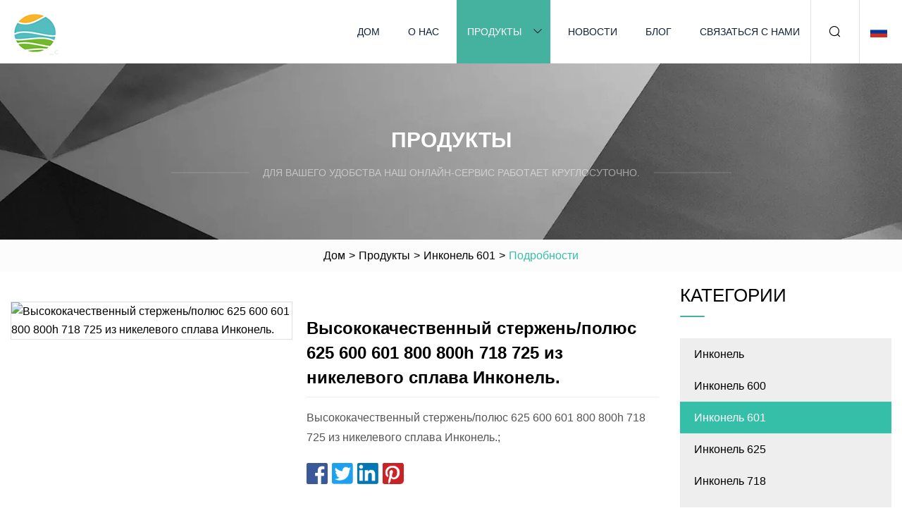

--- FILE ---
content_type: text/html; charset=utf-8
request_url: https://ru.pijusc.com/products/ahigh-quality-625-600-601-800-800h-718-725-rodbar-nickle-alloy-inconel
body_size: 5624
content:
<!doctype html>
<html lang="ru">
<head>
<meta charset="utf-8" />
<title>Высококачественный стержень/полюс 625 600 601 800 800h 718 725 из никелевого сплава Инконель. | Группа мудрых слов, ООО</title>
<meta name="description" content="Высококачественный стержень/полюс 625 600 601 800 800h 718 725 из никелевого сплава Инконель." />
<meta name="keywords" content="Высококачественный стержень/полюс 625 600 601 800 800h 718 725 из никелевого сплава Инконель." />
<meta name="viewport" content="width=device-width, initial-scale=1.0" />
<meta name="application-name" content="Группа мудрых слов, ООО" />
<meta name="twitter:card" content="summary" />
<meta name="twitter:title" content="Высококачественный стержень/полюс 625 600 601 800 800h 718 725 из никелевого сплава Инконель. | Группа мудрых слов, ООО" />
<meta name="twitter:description" content="Высококачественный стержень/полюс 625 600 601 800 800h 718 725 из никелевого сплава Инконель." />
<meta name="twitter:image" content="https://ru.pijusc.com/uploads/s/3a468b51bb7b447a9aa6b3743357273e.webp" />
<meta http-equiv="X-UA-Compatible" content="IE=edge" />
<meta property="og:site_name" content="Группа мудрых слов, ООО" />
<meta property="og:type" content="product" />
<meta property="og:title" content="Высококачественный стержень/полюс 625 600 601 800 800h 718 725 из никелевого сплава Инконель. | Группа мудрых слов, ООО" />
<meta property="og:description" content="Высококачественный стержень/полюс 625 600 601 800 800h 718 725 из никелевого сплава Инконель." />
<meta property="og:url" content="https://ru.pijusc.com/products/ahigh-quality-625-600-601-800-800h-718-725-rodbar-nickle-alloy-inconel" />
<meta property="og:image" content="https://ru.pijusc.com/uploads/s/3a468b51bb7b447a9aa6b3743357273e.webp" />
<link href="https://ru.pijusc.com/products/ahigh-quality-625-600-601-800-800h-718-725-rodbar-nickle-alloy-inconel" rel="canonical" />
<link href="https://ru.pijusc.com/uploadimg/icons5378014769.png" rel="shortcut icon" type="image/x-icon" />
<link href="https://ru.pijusc.com/themes/astra/toast.css" rel="stylesheet" />
<link href="https://ru.pijusc.com/themes/astra/cyan/style.css" rel="stylesheet" />
<link href="https://ru.pijusc.com/themes/astra/cyan/page.css" rel="stylesheet" />
<script type="application/ld+json">
[{
"@context": "https://schema.org/",
"@type": "BreadcrumbList",
"itemListElement": [{
"@type": "ListItem",
"name": "Дом",
"position": 1,
"item": "https://ru.pijusc.com/"},{
"@type": "ListItem",
"name": "Продукты",
"position": 2,
"item": "https://ru.pijusc.com/products"},{
"@type": "ListItem",
"name": "Инконель 601",
"position": 3,
"item": "https://ru.pijusc.com/inconel-601"},{
"@type": "ListItem",
"name": "Высококачественный стержень/полюс 625 600 601 800 800h 718 725 из никелевого сплава Инконель.",
"position": 4,
"item": "https://ru.pijusc.com/products/ahigh-quality-625-600-601-800-800h-718-725-rodbar-nickle-alloy-inconel"
}]}]
</script>
<script type="text/javascript" src="//info.53hu.net/traffic.js?id=08a984h6ak"></script>
</head>
<body class="index">
<!-- header -->
<header>
  <div class="container">
    <div class="head-logo"><a href="https://ru.pijusc.com/" title="Группа мудрых слов, ООО"><img src="/uploadimg/5378014769.png" width="70" height="70" alt="Группа мудрых слов, ООО"><span>Группа мудрых слов, ООО</span></a></div>
    <div class="menu-btn"><em></em><em></em><em></em></div>
    <div class="head-content">
      <nav class="nav">
        <ul>
          <li><a href="https://ru.pijusc.com/">Дом</a></li>
          <li><a href="https://ru.pijusc.com/about-us">О нас</a></li>
          <li class="active"><a href="https://ru.pijusc.com/products">Продукты</a><em class="iconfont icon-xiangxia"></em>
            <ul class="submenu">
              <li><a href="https://ru.pijusc.com/inconel">Инконель</a></li>
              <li><a href="https://ru.pijusc.com/inconel-600">Инконель 600</a></li>
              <li><a href="https://ru.pijusc.com/inconel-601">Инконель 601</a></li>
              <li><a href="https://ru.pijusc.com/inconel-625">Инконель 625</a></li>
              <li><a href="https://ru.pijusc.com/inconel-718">Инконель 718</a></li>
              <li><a href="https://ru.pijusc.com/incoenl-690"> Инк.  690</a></li>
              <li><a href="https://ru.pijusc.com/inconel-617">Инконель 617</a></li>
              <li><a href="https://ru.pijusc.com/inconel-725">Инконель 725</a></li>
              <li><a href="https://ru.pijusc.com/inconel-783">Инконель 783</a></li>
              <li><a href="https://ru.pijusc.com/inconel-x-750">Инконель Х-750</a></li>
              <li><a href="https://ru.pijusc.com/incoloy">Инколой</a></li>
              <li><a href="https://ru.pijusc.com/incoloy-800">Инколой 800</a></li>
              <li><a href="https://ru.pijusc.com/inconel-686">Инконель 686</a></li>
              <li><a href="https://ru.pijusc.com/inconel-g-3">Инконель G-3</a></li>
              <li><a href="https://ru.pijusc.com/incoloy-800h">Инколой 800H</a></li>
              <li><a href="https://ru.pijusc.com/incoloy-800ht">Инколой 800HT</a></li>
            </ul>
          </li>
          <li><a href="https://ru.pijusc.com/news">Новости</a></li>
          <li><a href="https://ru.pijusc.com/blog">Блог</a></li>
          <li><a href="https://ru.pijusc.com/contact-us">Связаться с нами</a></li>
        </ul>
      </nav>
      <div class="head-search"><em class="iconfont icon-sousuo"></em></div>
      <div class="search-input">
        <input type="text" placeholder="Keyword" id="txtSearch" autocomplete="off">
        <div class="search-btn" onclick="SearchProBtn()"><em class="iconfont icon-sousuo" aria-hidden="true"></em></div>
      </div>
      <div class="languagelist">
        <div title="Language" class="languagelist-icon"><span>Language</span></div>
        <div class="languagelist-drop"><span class="languagelist-arrow"></span>
          <ul class="languagelist-wrap">
                            <li class="languagelist-active"><a href="https://ru.pijusc.com/products/ahigh-quality-625-600-601-800-800h-718-725-rodbar-nickle-alloy-inconel"><img src="/themes/astra/images/language/ru.png" width="24" height="16" alt="Русский" title="ru">Русский </a></li>
                                    <li>
                                        <a href="https://www.pijusc.com/products/ahigh-quality-625-600-601-800-800h-718-725-rodbar-nickle-alloy-inconel">
                                            <img src="/themes/astra/images/language/en.png" width="24" height="16" alt="English" title="en">
                                            English
                                        </a>
                                    </li>
                                    <li>
                                        <a href="https://fr.pijusc.com/products/ahigh-quality-625-600-601-800-800h-718-725-rodbar-nickle-alloy-inconel">
                                            <img src="/themes/astra/images/language/fr.png" width="24" height="16" alt="Français" title="fr">
                                            Français
                                        </a>
                                    </li>
                                    <li>
                                        <a href="https://de.pijusc.com/products/ahigh-quality-625-600-601-800-800h-718-725-rodbar-nickle-alloy-inconel">
                                            <img src="/themes/astra/images/language/de.png" width="24" height="16" alt="Deutsch" title="de">
                                            Deutsch
                                        </a>
                                    </li>
                                    <li>
                                        <a href="https://es.pijusc.com/products/ahigh-quality-625-600-601-800-800h-718-725-rodbar-nickle-alloy-inconel">
                                            <img src="/themes/astra/images/language/es.png" width="24" height="16" alt="Español" title="es">
                                            Español
                                        </a>
                                    </li>
                                    <li>
                                        <a href="https://it.pijusc.com/products/ahigh-quality-625-600-601-800-800h-718-725-rodbar-nickle-alloy-inconel">
                                            <img src="/themes/astra/images/language/it.png" width="24" height="16" alt="Italiano" title="it">
                                            Italiano
                                        </a>
                                    </li>
                                    <li>
                                        <a href="https://pt.pijusc.com/products/ahigh-quality-625-600-601-800-800h-718-725-rodbar-nickle-alloy-inconel">
                                            <img src="/themes/astra/images/language/pt.png" width="24" height="16" alt="Português" title="pt">
                                            Português
                                        </a>
                                    </li>
                                    <li>
                                        <a href="https://ja.pijusc.com/products/ahigh-quality-625-600-601-800-800h-718-725-rodbar-nickle-alloy-inconel"><img src="/themes/astra/images/language/ja.png" width="24" height="16" alt="日本語" title="ja"> 日本語</a>
                                    </li>
                                    <li>
                                        <a href="https://ko.pijusc.com/products/ahigh-quality-625-600-601-800-800h-718-725-rodbar-nickle-alloy-inconel"><img src="/themes/astra/images/language/ko.png" width="24" height="16" alt="한국어" title="ko"> 한국어</a>
                                    </li>
                           
          </ul>
        </div>
      </div>
    </div>
  </div>
</header>
<main>
  <div class="inner-banner"><img src="/themes/astra/images/inner-banner.webp" alt="banner">
    <div class="inner-content">
      <div class="inner-title">Продукты</div>
      <div class="inner-des"><em></em><span>Для вашего удобства наш онлайн-сервис работает круглосуточно.</span><em></em></div>
    </div>
  </div>
  <div class="page-breadcrumbs"><a href="https://ru.pijusc.com/">Дом</a> > <a href="/products">Продукты</a> > <a href="/inconel-601">Инконель 601</a> > <span>Подробности</span></div>
  <div class="page-main page-flex page-products-details">
    <div class="container">
      <div class="page-content">
        <div class="preview-top">
          <div class="preview-container">
            <div class="small-box"><img src="/uploads/s/3a468b51bb7b447a9aa6b3743357273e.webp" alt="Высококачественный стержень/полюс 625 600 601 800 800h 718 725 из никелевого сплава Инконель." /></div>
          </div>
          <div class="preview-info">
            <div class="prodetails-top">
              <h1 class="prodetails-title">Высококачественный стержень/полюс 625 600 601 800 800h 718 725 из никелевого сплава Инконель.</h1>
              <div class="prodetails-text line5">Высококачественный стержень/полюс 625 600 601 800 800h 718 725 из никелевого сплава Инконель.;</div>
              <div class="sharewrap"></div>
              <div class="prodetails-btn"><a href="javascript:void(0)" class="tosendinquiry">Отправить запрос</a></div>
            </div>
          </div>
        </div>
        <div class="prodetails-content"><h5>Базовая информация</h5><table width="100%" border="1" cellpadding="0" cellspacing="0" class="table"><tbody><tr><td>Модель №.</td><td>Инконель 718</td></tr><tr><td>Введите</td><td>Стержень из легированной стали</td></tr><tr><td>Стандартный</td><td>АИСИ,АСТМ,ДИН,ДЖИС,ГБ,БС</td></tr><tr><td>состав</td><td>Инконель 718</td></tr><tr><td>Технологии</td><td>Дисперсионное твердение</td></tr><tr><td>Форма</td><td>Бар</td></tr><tr><td>Обработка поверхности</td><td>Маринование</td></tr><tr><td>Специальное использование</td><td>Газовые турбины, ракетные двигатели, космические корабли</td></tr><tr><td>Приложение</td><td>Ядерные реакторы и инструменты</td></tr><tr><td>Диапазон температуры плавления</td><td>1260-1336 гг.</td></tr><tr><td>плотность</td><td>8,19 г/см3</td></tr><tr><td>Транспортный пакет</td><td>Стандартный мореходный пакет или по мере необходимости</td></tr><tr><td>Спецификация</td><td>Диаметр: 4-50 мм, Длина: 2000-5000 мм.</td></tr><tr><td>товарный знак</td><td>Хэнгруй</td></tr><tr><td>Источник</td><td>Сделано в Китае</td></tr><tr><td>Производственная мощность</td><td>50 000 тонн в год</td></tr></tbody></table><h5>Описание продукта</h5><p><img src="/uploads/p/53ad6b7baa4f420ebb3dab6cccd22b20.webp" alt="High Quality 625 600 601 800 800h 718 725 Rod/Bar Nickle Alloy Inconel" width="750px"></p><p><img src="/uploads/p/e94f06f6a8f8439d8c95d0eaa6ad42bf.webp" alt="High Quality 625 600 601 800 800h 718 725 Rod/Bar Nickle Alloy Inconel" width="750px"></p><p><img src="/uploads/p/33f29c5524c347a5b752b567f82dec7d.webp" alt="High Quality 625 600 601 800 800h 718 725 Rod/Bar Nickle Alloy Inconel" width="750px"></p><p><img src="/uploads/p/0e9bca192a704ef29581045103376fc5.webp" alt="High Quality 625 600 601 800 800h 718 725 Rod/Bar Nickle Alloy Inconel" width="750px"></p><table><tbody><tr><td colspan="2">Стержень из никелевого сплава</td></tr><tr><td>диаметр</td><td>2,0-400 мм или 1/8-15 дюймов или по мере необходимости</td></tr><tr><td>Длинный</td><td>1,0-6,0 метров или по мере необходимости</td></tr><tr><td colspan="2">Классификация материалов</td></tr><tr><td>Монель сплав</td><td>МОНЕЛЬ К-500, Монель400/2.4360, Монель 401.</td></tr><tr><td>Специальная нержавеющая сталь</td><td>904Л/УНС Н08904/ДИН1.4539, 254СМО/УНС С31254,253МА, 316Ти, 347Х.</td></tr><tr><td>Дуплекс из нержавеющей стали</td><td>1.4462/2205/Ф60, 1.4028, 1.4016, 1.4006, С32101, С42000, СУС434, 1.4507, СУС416, СУС410, С31500, С31803, С32205/Ф51, 2507/С25073/Ф5 3.</td></tr><tr><td rowspan="3">Инконель сплав</td><td>Инконель840 (S33400), Инконель 686 (2.4606-N06686), Инконель725 (НО7725), Инконель713С (2.4671),</td></tr><tr><td>Инконель625 (2.4856), Инконель602са (N06625), Инконель601 (2.4851), Инконель600 (2.4816),</td></tr><tr><td>Инконель690 (2,4642), Инконель617 (N06617), ИнконельХ-750 (750), Инконель804, Инконель718 (2,4668).</td></tr><tr><td rowspan="4">Инколой сплав</td><td> Инколой 800HT, Инколой 890/1.  6569, Инколой 810, Инколой801, Инколой 840/UNS S33400,</td></tr><tr><td> Инколой 20/UNS N08020, Инколой 926/UNS N08926/1.4529, Инколой 901/UNS N09901/2.  4662,</td></tr><tr><td> Инколой330/UNS N08330/1.  488, Инколой945/(УНС Н09945), Инколой А-286/(УНС С66286/1.4980),</td></tr><tr><td>Инколой 825/2.4858, Инколой 925/UNS N09925, Инколой 800H/800HT/800AT.</td></tr><tr><td rowspan="3">Жаропрочный сплав</td><td>GH3308, GH3304, GH4090, GH738, GH3030, GH159 (GH6159), GH3039, GH3044, GH3536, GH5188</td></tr><tr><td>GH1131, GH4141, GH2026, GH738, GH80A, GH4090, GH3600, GH2132, GH3625, GH3128, GH4145</td></tr><tr><td> GH4169, GH605 (GH5605), GH93 (GH4093), GH159 (GH6159), Инколой А-286, Инконель718, Инколой825/2.  4858.</td></tr><tr><td rowspan="3">Сплав Хастеллой</td><td>Сплав HastelloyB-2/сплав Hastelloy B-2, сплав HastelloyB3/сплав Hastelloy B3,</td></tr><tr><td> Сплав Hastelloy C-2000/сплав HastelloyC-2000, сплав Hastelloy C-4/сплав HastelloyC-4/2.  4610,</td></tr><tr><td>Hastelloy C-22/сплав HastelloyC22, сплав HastelloyC-276/сплав Hastelloy C-276.</td></tr></tbody></table><p><img src="/uploads/p/aea60417efe64c77900ea0390afbf89e.webp" alt="High Quality 625 600 601 800 800h 718 725 Rod/Bar Nickle Alloy Inconel" width="750px"></p></div>
        <div class="pagelink">
          <div class="pagelink-item"><a href="/products/a16inch-nickel-based-alloy-seamless-welded-tube-and-pipe-inconel601-incoloy800h-inconel625" title="16-дюймовые бесшовные сварные трубы и трубы из сплава на основе никеля Inconel601 Incoloy800h Inconel625"><em></em><span>Предыдущее</span></a></div>
          <div class="backlist"><a href="/products"><em class="iconfont icon-caidan"></em><span>Обратно к списку</span></a></div>
          <div class="pagelink-item next"><a href="/products/asuperalloy-hastelloy-c276-c22-c4-b2-x-monel-400-k500-inconel-600-601-625-718" title="Superlegierung Hastelloy C276 C22 C4 B2 X Монель 400 K500 Инконель 600 601 625 718"><em></em><span>Следующий</span></a></div>
        </div>
        <div class="recommend-products">
          <div class="page-title">Вам также может понравиться</div>
          <ul class="prolist">
            <li><a href="/products/powderrange-625-1545um-inconel-625-argon-am-1553um" class="img lazy-wrap"><img data-src="/uploads/s/13fef6c555fc4444a514907092f8249a.webp" class="lazy" alt="Pulverbereich 625 (15–45 мкм) Inconel 625 Argon Am (15–53 мкм)"><span class="lazy-load"></span></a>
              <div class="info"><a href="/products/powderrange-625-1545um-inconel-625-argon-am-1553um#send" class="btn" rel="nofollow"><em class="iconfont icon-email-fill"></em></a>
              <a href="/products/powderrange-625-1545um-inconel-625-argon-am-1553um" class="title">Pulverbereich 625 (15–45 мкм) Inconel 625 Argon Am (15–53 мкм)</a></div>
            </li>            <li><a href="/products/aproveedor-de-china-n07718-inconel-718-barra-tubo-lamina-de-acero-inoxidable" class="img lazy-wrap"><img data-src="/uploads/s/2c7b9d80ecc34820950bb85ea3f8c4e5.webp" class="lazy" alt="Поставщик из Китая N07718 Пруток из нержавеющей стали Inconel 718, трубы, листы"><span class="lazy-load"></span></a>
              <div class="info"><a href="/products/aproveedor-de-china-n07718-inconel-718-barra-tubo-lamina-de-acero-inoxidable#send" class="btn" rel="nofollow"><em class="iconfont icon-email-fill"></em></a>
              <a href="/products/aproveedor-de-china-n07718-inconel-718-barra-tubo-lamina-de-acero-inoxidable" class="title">Поставщик из Китая N07718 Пруток из нержавеющей стали Inconel 718, трубы, листы</a></div>
            </li>            <li><a href="/products/ainconel-601-625-x750-inconel-600-pipe-alloy-seamless-tube-incoloy-800-800h-800ht-825-925-20-330-a286-pipe" class="img lazy-wrap"><img data-src="/uploads/s/a25f33688bc448c3b95199b1003a4d84.webp" class="lazy" alt="Инконель 601 625"><span class="lazy-load"></span></a>
              <div class="info"><a href="/products/ainconel-601-625-x750-inconel-600-pipe-alloy-seamless-tube-incoloy-800-800h-800ht-825-925-20-330-a286-pipe#send" class="btn" rel="nofollow"><em class="iconfont icon-email-fill"></em></a>
              <a href="/products/ainconel-601-625-x750-inconel-600-pipe-alloy-seamless-tube-incoloy-800-800h-800ht-825-925-20-330-a286-pipe" class="title">Инконель 601 625</a></div>
            </li>          </ul>
        </div>
        <div class="send-inquiry" id="send">
          <div class="page-title">Отправить запрос</div>
          <input type="hidden" name="domain" id="in-domain" value="ru.pijusc.com">
          <div class="feedback">
            <input type="text" placeholder="Phone or WhatsApp:" id="in-phone" name="phone">
            <input type="text" placeholder="Email:*" id="in-email" name="email">
            <textarea placeholder="Content:*" name="content" id="in-content"></textarea>
            <div class="sendbtn">
              <div class="sendnow" id="SubmitName" onclick="SendInquiry()"><em></em><span>Отправить сейчас</span></div>
            </div>
          </div>
          <div id="feedbackForm"></div>
        </div>
      </div>
      <aside class="page-aside">
        <div class="page-title">Категории</div>
        <div class="aside-category">
          <ul>
            <li><a href="/inconel">Инконель</a></li>            <li><a href="/inconel-600">Инконель 600</a></li>			<li><a href="/inconel-601" class="act">Инконель 601</a></li>            <li><a href="/inconel-625">Инконель 625</a></li>            <li><a href="/inconel-718">Инконель 718</a></li>            <li><a href="/incoenl-690"> Инк.  690</a></li>            <li><a href="/inconel-617">Инконель 617</a></li>            <li><a href="/inconel-725">Инконель 725</a></li>            <li><a href="/inconel-783">Инконель 783</a></li>            <li><a href="/inconel-x-750">Инконель Х-750</a></li>            <li><a href="/incoloy">Инколой</a></li>            <li><a href="/incoloy-800">Инколой 800</a></li>            <li><a href="/inconel-686">Инконель 686</a></li>            <li><a href="/inconel-g-3">Инконель G-3</a></li>            <li><a href="/incoloy-800h">Инколой 800H</a></li>            <li><a href="/incoloy-800ht">Инколой 800HT</a></li>          </ul>
        </div>
      </aside>
    </div>
  </div>
</main>
 
<!-- footer -->
<footer>
  <div class="container">
    <div class="foot-item">
      <div class="foot-title">Навигация</div>
      <ul>
        <li><a href="https://ru.pijusc.com/">Дом</a></li>
        <li><a href="https://ru.pijusc.com/about-us">О нас</a></li>
        <li><a href="https://ru.pijusc.com/products">Продукты</a></li>
        <li><a href="https://ru.pijusc.com/news">Новости</a></li>
        <li><a href="https://ru.pijusc.com/blog">Блог</a></li>
        <li><a href="https://ru.pijusc.com/contact-us">Связаться с нами</a></li>
        <li><a href="https://ru.pijusc.com/sitemap.xml">Карта сайта</a></li>
        <li><a href="https://ru.pijusc.com/privacy-policy">Privacy Policy</a></li>
      </ul>
    </div>
    <div class="foot-item foot-company">
      <div class="foot-title">Компания-партнер</div>
      <ul>
      </ul>
    </div>
    <div class="foot-share"><a href="https://ru.pijusc.com/" rel="nofollow" title="facebook"><em class="iconfont icon-facebook"></em></a><a href="https://ru.pijusc.com/" rel="nofollow" title="linkedin"><em class="iconfont icon-linkedin"></em></a><a href="https://ru.pijusc.com/" rel="nofollow" title="twitter"><em class="iconfont icon-twitter-fill"></em></a><a href="https://ru.pijusc.com/" rel="nofollow" title="youtube"><em class="iconfont icon-youtube"></em></a><a href="https://ru.pijusc.com/" rel="nofollow" title="instagram"><em class="iconfont icon-instagram"></em></a><a href="https://ru.pijusc.com/" rel="nofollow" title="TikTok"><em class="iconfont icon-icon_TikTok"></em></a></div>
    <div class="foot-copyright">
      <p>Copyright &copy; ru.pijusc.com, все права защищены.&nbsp;&nbsp;&nbsp;<a href="/cdn-cgi/l/email-protection#1a7075635a6a73706f697934797577" target="_blank"><span class="__cf_email__" data-cfemail="acc6c3d5ecdcc5c6d9dfcf82cfc3c1">[email&#160;protected]</span></a></p>
    </div>
  </div>
  <div class="gotop"><span>TOP</span></div>
</footer>
 
<!-- script --> 
<script data-cfasync="false" src="/cdn-cgi/scripts/5c5dd728/cloudflare-static/email-decode.min.js"></script><script src="https://ru.pijusc.com/themes/astra/js/jquery3.6.1.js"></script>
<script src="https://ru.pijusc.com/themes/astra/js/vanilla-lazyload.js"></script>
<script src="https://ru.pijusc.com/themes/astra/js/style.js"></script>
<script src="https://ru.pijusc.com/themes/astra/js/page.js"></script>
<script src="https://ru.pijusc.com/themes/astra/js/toast.js"></script>
<script src="https://ru.pijusc.com/themes/astra/js/share.js"></script>
<script src="https://ru.pijusc.com/themes/astra/js/axios.min.js"></script>
<script src="https://ru.pijusc.com/themes/astra/js/contact.js"></script>
<script src="https://platform-api.sharethis.com/js/sharethis.js#property=5eec0fd89a302d0012ac463a&product=sop" type="text/javascript" async></script>
<script defer src="https://static.cloudflareinsights.com/beacon.min.js/vcd15cbe7772f49c399c6a5babf22c1241717689176015" integrity="sha512-ZpsOmlRQV6y907TI0dKBHq9Md29nnaEIPlkf84rnaERnq6zvWvPUqr2ft8M1aS28oN72PdrCzSjY4U6VaAw1EQ==" data-cf-beacon='{"version":"2024.11.0","token":"65a05a35539947ed945e59af94ef6885","r":1,"server_timing":{"name":{"cfCacheStatus":true,"cfEdge":true,"cfExtPri":true,"cfL4":true,"cfOrigin":true,"cfSpeedBrain":true},"location_startswith":null}}' crossorigin="anonymous"></script>
</body>
</html>


--- FILE ---
content_type: application/javascript
request_url: https://ru.pijusc.com/jk23cp0w7g0qw968a52o?c=x7q88m5u
body_size: -188
content:
var id = "9fa56671165b3147b6207862adc132fc";
        
